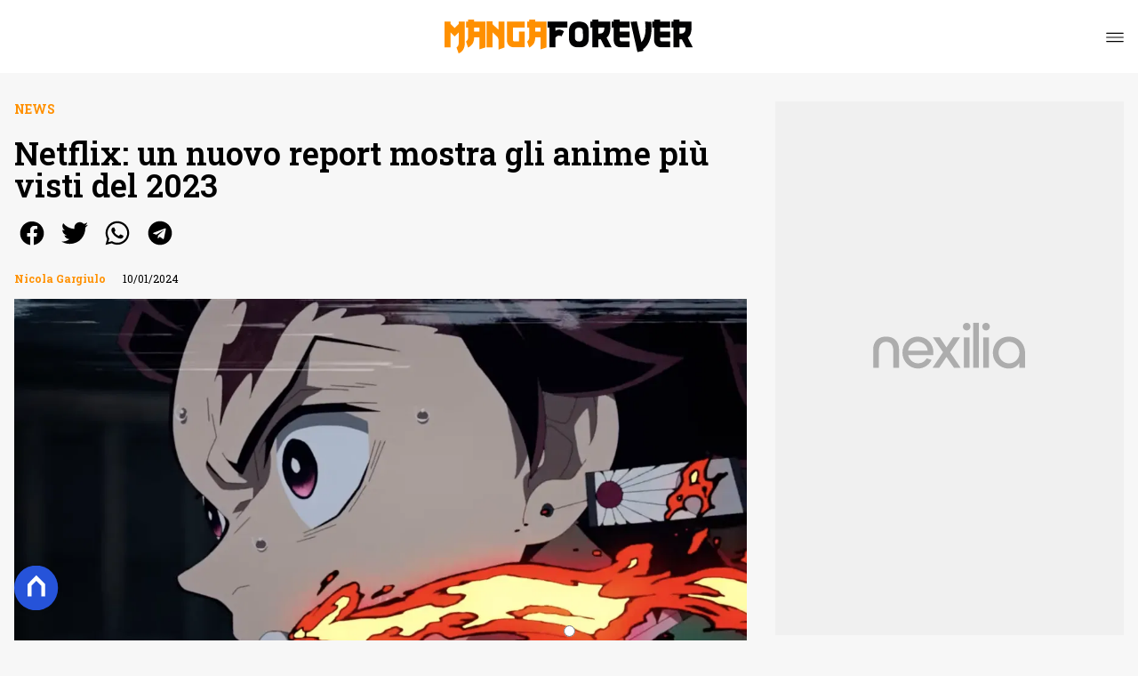

--- FILE ---
content_type: image/svg+xml
request_url: https://static.nexilia.it/mangaforever/2025/01/LOGO_MANGAFOREVER_white.svg
body_size: 9618
content:
<svg width="207" height="29" viewBox="0 0 207 29" fill="none" xmlns="http://www.w3.org/2000/svg">
<mask id="mask0_2006_2741" style="mask-type:luminance" maskUnits="userSpaceOnUse" x="0" y="1" width="17" height="28">
<path d="M11.7683 20.1188L11.8191 10.6852L8.43136 14.0753L5.0251 10.6852L5.04126 23.3403L0 23.3565V1.62109H5.04126V3.64176L8.41288 7.01337L11.8007 3.64176V1.6719L16.8419 1.63957V19.5854H16.8581C16.8581 23.98 15.1376 26.9198 11.6991 28.4001L10.0132 23.375C11.0594 22.6291 11.6436 21.546 11.766 20.1188" fill="white"/>
</mask>
<g mask="url(#mask0_2006_2741)">
<mask id="mask1_2006_2741" style="mask-type:luminance" maskUnits="userSpaceOnUse" x="-13" y="-95" width="232" height="232">
<path d="M218.693 -94.9111H-12.2394V136.022H218.693V-94.9111Z" fill="white"/>
</mask>
<g mask="url(#mask1_2006_2741)">
<path d="M17.0913 1.38965H-0.230927V28.6282H17.0913V1.38965Z" fill="#FF9000"/>
</g>
</g>
<mask id="mask2_2006_2741" style="mask-type:luminance" maskUnits="userSpaceOnUse" x="17" y="0" width="18" height="25">
<path d="M19.6524 23.3242L19.6362 23.3565V23.3242C19.6154 23.3358 19.5923 23.3473 19.5692 23.3565L17.8834 18.3314C18.9526 17.574 19.5369 16.4609 19.6362 14.9922V6.66241H17.9181V1.65348H19.6547V0H24.6636V1.65348H34.0464V23.2896L29.0883 24.9592L29.0375 14.9437H24.6636C24.5643 19.0843 22.8947 21.8763 19.6547 23.3242H19.6524ZM24.629 10.0017H29.0375V6.64625H24.629V10.0017Z" fill="white"/>
</mask>
<g mask="url(#mask2_2006_2741)">
<mask id="mask3_2006_2741" style="mask-type:luminance" maskUnits="userSpaceOnUse" x="-13" y="-95" width="232" height="232">
<path d="M218.693 -94.9111H-12.2395V136.022H218.693V-94.9111Z" fill="white"/>
</mask>
<g mask="url(#mask3_2006_2741)">
<path d="M34.275 -0.228516H17.6525V25.1903H34.275V-0.228516Z" fill="#FF9000"/>
</g>
</g>
<mask id="mask4_2006_2741" style="mask-type:luminance" maskUnits="userSpaceOnUse" x="34" y="1" width="16" height="25">
<path d="M44.9003 8.46626L44.8841 1.65374L49.9254 1.63758V23.3568L44.9164 25.1604L44.9003 17.6482C44.9788 16.1124 44.4153 14.8054 43.2145 13.7246L39.926 10.6855L39.9098 23.3406L34.9009 23.3568V1.55444H39.9421V3.89148L44.9003 8.46626Z" fill="white"/>
</mask>
<g mask="url(#mask4_2006_2741)">
<mask id="mask5_2006_2741" style="mask-type:luminance" maskUnits="userSpaceOnUse" x="-13" y="-95" width="232" height="232">
<path d="M218.693 -94.9111H-12.2394V136.022H218.693V-94.9111Z" fill="white"/>
</mask>
<g mask="url(#mask5_2006_2741)">
<path d="M50.1563 1.32324H34.67V25.3911H50.1563V1.32324Z" fill="#FF9000"/>
</g>
</g>
<mask id="mask6_2006_2741" style="mask-type:luminance" maskUnits="userSpaceOnUse" x="51" y="1" width="16" height="23">
<path d="M51.8906 16.6967V1.65601H66.9151V6.66494H56.8972V16.6828C56.8972 17.7728 57.4538 18.3178 58.5669 18.3178H61.9061V10.0042H66.9151V23.3267H58.5692C54.1168 23.3267 51.8906 21.119 51.8906 16.699" fill="white"/>
</mask>
<g mask="url(#mask6_2006_2741)">
<mask id="mask7_2006_2741" style="mask-type:luminance" maskUnits="userSpaceOnUse" x="-13" y="-95" width="232" height="232">
<path d="M218.693 -94.9111H-12.2395V136.022H218.693V-94.9111Z" fill="white"/>
</mask>
<g mask="url(#mask7_2006_2741)">
<path d="M67.146 1.42407H51.6597V23.5544H67.146V1.42407Z" fill="#FF9000"/>
</g>
</g>
<mask id="mask8_2006_2741" style="mask-type:luminance" maskUnits="userSpaceOnUse" x="68" y="0" width="17" height="25">
<path d="M70.5015 23.3242L70.4853 23.3565V23.3242C70.4645 23.3358 70.4414 23.3473 70.4183 23.3565L68.7325 18.3314C69.8018 17.574 70.386 16.4609 70.4853 14.9922V6.66241H68.7672V1.65348H70.5038V0H75.5127V1.65348H84.8955V23.2896L79.9374 24.9592L79.8866 14.9437H75.5127C75.4134 19.0843 73.7438 21.8763 70.5038 23.3242H70.5015ZM75.4758 10.0017H79.8843V6.64625H75.4758V10.0017Z" fill="white"/>
</mask>
<g mask="url(#mask8_2006_2741)">
<mask id="mask9_2006_2741" style="mask-type:luminance" maskUnits="userSpaceOnUse" x="-13" y="-95" width="232" height="232">
<path d="M218.693 -94.9111H-12.2394V136.022H218.693V-94.9111Z" fill="white"/>
</mask>
<g mask="url(#mask9_2006_2741)">
<path d="M85.1219 -0.228516H68.5016V25.1903H85.1219V-0.228516Z" fill="#FF9000"/>
</g>
</g>
<mask id="mask10_2006_2741" style="mask-type:luminance" maskUnits="userSpaceOnUse" x="85" y="1" width="18" height="23">
<path d="M92.3131 15.0778V23.3591L87.3041 23.3914V6.66494H85.6668V1.65601H102.329V6.66494H92.3108V9.33452C94.4931 7.95585 96.8509 8.11058 99.3889 9.80332L97.2851 14.0432C95.4815 12.9856 93.8234 13.332 92.3108 15.0778" fill="white"/>
</mask>
<g mask="url(#mask10_2006_2741)">
<mask id="mask11_2006_2741" style="mask-type:luminance" maskUnits="userSpaceOnUse" x="-13" y="-95" width="232" height="232">
<path d="M218.693 -94.9111H-12.2394V136.022H218.693V-94.9111Z" fill="white"/>
</mask>
<g mask="url(#mask11_2006_2741)">
<path d="M102.562 1.42407H85.4382V23.6213H102.562V1.42407Z" fill="white"/>
</g>
</g>
<mask id="mask12_2006_2741" style="mask-type:luminance" maskUnits="userSpaceOnUse" x="103" y="1" width="18" height="23">
<path d="M120.131 15.0429C120.131 20.5853 117.369 23.3611 111.85 23.3726C106.252 23.3611 103.465 20.5899 103.486 15.0591V10.0178C103.486 4.46616 106.285 1.68342 111.882 1.67188C117.402 1.67188 120.164 4.44999 120.164 10.0016L120.131 15.0429ZM108.478 15.0106C108.467 17.2483 109.585 18.366 111.834 18.366C114.083 18.366 115.134 17.2483 115.155 15.0106L115.104 10.0524C115.136 7.80545 114.055 6.68081 111.866 6.68081C109.677 6.68081 108.488 7.78236 108.476 9.98546V15.0106H108.478Z" fill="white"/>
</mask>
<g mask="url(#mask12_2006_2741)">
<mask id="mask13_2006_2741" style="mask-type:luminance" maskUnits="userSpaceOnUse" x="-13" y="-95" width="232" height="232">
<path d="M218.693 -94.9111H-12.2394V136.022H218.693V-94.9111Z" fill="white"/>
</mask>
<g mask="url(#mask13_2006_2741)">
<path d="M120.397 1.44116H103.234V23.6061H120.397V1.44116Z" fill="white"/>
</g>
</g>
<mask id="mask14_2006_2741" style="mask-type:luminance" maskUnits="userSpaceOnUse" x="121" y="0" width="19" height="24">
<path d="M129.969 16.5814H127.932L127.9 23.3592L122.958 23.3754V6.6651H121.221V1.65617H122.958V0.00268555H127.967V1.65617H137.982V6.64893C138.003 10.7226 136.959 13.5446 134.844 15.1126L139.135 23.3939H133.491L129.969 16.5814ZM127.981 11.6556H129.583C131.853 11.6556 132.987 9.99746 132.987 6.68127L127.962 6.6651L127.978 11.6579L127.981 11.6556Z" fill="white"/>
</mask>
<g mask="url(#mask14_2006_2741)">
<mask id="mask15_2006_2741" style="mask-type:luminance" maskUnits="userSpaceOnUse" x="-13" y="-95" width="232" height="232">
<path d="M218.693 -94.9111H-12.2394V136.022H218.693V-94.9111Z" fill="white"/>
</mask>
<g mask="url(#mask15_2006_2741)">
<path d="M139.366 -0.228271H120.99V23.6225H139.366V-0.228271Z" fill="white"/>
</g>
</g>
<mask id="mask16_2006_2741" style="mask-type:luminance" maskUnits="userSpaceOnUse" x="139" y="0" width="16" height="24">
<path d="M140.74 16.6964V6.66241H139.105V1.65348H140.74V0H145.749V1.65348H154.095V6.66241H145.749V10.0179H154.095V15.0268H145.749V16.6803C145.749 17.7703 146.305 18.3153 147.418 18.3153H154.095V23.3242H147.418C142.966 23.3242 140.74 21.1165 140.74 16.6964Z" fill="white"/>
</mask>
<g mask="url(#mask16_2006_2741)">
<mask id="mask17_2006_2741" style="mask-type:luminance" maskUnits="userSpaceOnUse" x="-13" y="-95" width="232" height="232">
<path d="M218.693 -94.9111H-12.2394V136.022H218.693V-94.9111Z" fill="white"/>
</mask>
<g mask="url(#mask17_2006_2741)">
<path d="M154.325 -0.228516H138.874V23.5553H154.325V-0.228516Z" fill="white"/>
</g>
</g>
<mask id="mask18_2006_2741" style="mask-type:luminance" maskUnits="userSpaceOnUse" x="154" y="1" width="19" height="27">
<path d="M165.138 24.943L165.406 26.1785L160.514 27.2293L154.806 1.92135L159.997 1.51953L163.819 18.9827C166.967 15.3663 167.981 9.5837 166.858 1.6373L171.983 1.93752C173.096 13.0662 170.814 20.7354 165.138 24.9407" fill="white"/>
</mask>
<g mask="url(#mask18_2006_2741)">
<mask id="mask19_2006_2741" style="mask-type:luminance" maskUnits="userSpaceOnUse" x="-13" y="-95" width="232" height="232">
<path d="M218.693 -94.9111H-12.2395V136.022H218.693V-94.9111Z" fill="white"/>
</mask>
<g mask="url(#mask19_2006_2741)">
<path d="M173.324 1.29102H154.573V27.4626H173.324V1.29102Z" fill="white"/>
</g>
</g>
<mask id="mask20_2006_2741" style="mask-type:luminance" maskUnits="userSpaceOnUse" x="172" y="0" width="16" height="24">
<path d="M174.357 16.6964V6.66241H172.722V1.65348H174.357V0H179.366V1.65348H187.711V6.66241H179.366V10.0179H187.711V15.0268H179.366V16.6803C179.366 17.7703 179.922 18.3153 181.035 18.3153H187.711V23.3242H181.035C176.583 23.3242 174.357 21.1165 174.357 16.6964Z" fill="white"/>
</mask>
<g mask="url(#mask20_2006_2741)">
<mask id="mask21_2006_2741" style="mask-type:luminance" maskUnits="userSpaceOnUse" x="-13" y="-95" width="232" height="232">
<path d="M218.693 -94.9111H-12.2395V136.022H218.693V-94.9111Z" fill="white"/>
</mask>
<g mask="url(#mask21_2006_2741)">
<path d="M187.942 -0.228516H172.491V23.5553H187.942V-0.228516Z" fill="white"/>
</g>
</g>
<mask id="mask22_2006_2741" style="mask-type:luminance" maskUnits="userSpaceOnUse" x="188" y="0" width="19" height="24">
<path d="M197.517 16.5814H195.48L195.448 23.3592L190.506 23.3754V6.6651H188.769V1.65617H190.506V0.00268555H195.515V1.65617H205.53V6.64893C205.553 10.7226 204.507 13.5446 202.392 15.1126L206.683 23.3939H201.039L197.517 16.5814ZM195.529 11.6556H197.131C199.401 11.6556 200.535 9.99746 200.535 6.68127L195.51 6.6651L195.526 11.6579L195.529 11.6556Z" fill="white"/>
</mask>
<g mask="url(#mask22_2006_2741)">
<mask id="mask23_2006_2741" style="mask-type:luminance" maskUnits="userSpaceOnUse" x="-13" y="-95" width="232" height="232">
<path d="M218.693 -94.9111H-12.2394V136.022H218.693V-94.9111Z" fill="white"/>
</mask>
<g mask="url(#mask23_2006_2741)">
<path d="M206.914 -0.228271H188.538V23.6225H206.914V-0.228271Z" fill="white"/>
</g>
</g>
</svg>
